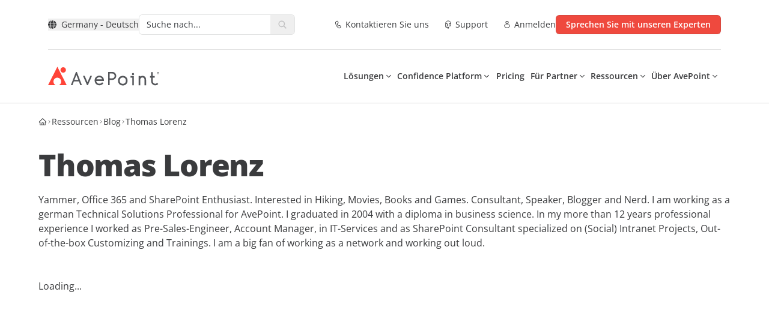

--- FILE ---
content_type: text/javascript
request_url: https://assets.avepoint.com/dist/_assets/clsx.PthZmVgC.js
body_size: 526
content:
(function(){try{var e=typeof window<"u"?window:typeof global<"u"?global:typeof self<"u"?self:{},n=new e.Error().stack;n&&(e._sentryDebugIds=e._sentryDebugIds||{},e._sentryDebugIds[n]="8181db08-10f8-4deb-9be5-d31efdbb3166",e._sentryDebugIdIdentifier="sentry-dbid-8181db08-10f8-4deb-9be5-d31efdbb3166")}catch{}})();function d(e){var n,t,r="";if(typeof e=="string"||typeof e=="number")r+=e;else if(typeof e=="object")if(Array.isArray(e)){var f=e.length;for(n=0;n<f;n++)e[n]&&(t=d(e[n]))&&(r&&(r+=" "),r+=t)}else for(t in e)e[t]&&(r&&(r+=" "),r+=t);return r}function b(){for(var e,n,t=0,r="",f=arguments.length;t<f;t++)(e=arguments[t])&&(n=d(e))&&(r&&(r+=" "),r+=n);return r}export{b as c};
//# sourceMappingURL=clsx.PthZmVgC.js.map


--- FILE ---
content_type: text/javascript
request_url: https://assets.avepoint.com/dist/_assets/Pagination.Cq1wdeQ2.js
body_size: 5153
content:
import{j as e}from"./jsx-runtime.CfOD-WBP.js";import{r as I}from"./index.BQPc1eKx.js";import{c as M}from"./clsx.PthZmVgC.js";import{t as xe,f as G,u as Q,d as S,c as _,a as we,m as ye,o as Ce}from"./chunk-N2KXC5ZE.00svUKi0.js";import{u as Pe,k as Ne,$ as je,e as Ie,a as Ae,y as $e,w as Re}from"./chunk-XHQUSKIE.B3NTZoIm.js";import{$ as ke,f as Te}from"./useHover.BItS3wVu.js";import{$ as Y}from"./context.b9BMcsTy.js";import{r as O}from"./chunk-MNNRULGA.XwBdnPdQ.js";import{t as Se}from"./index.VDmwDGh_.js";import{c as T}from"./chunk-BZCSOIUI.CdnEpu5h.js";import{C as U}from"./chunk-OH2E76JR.CBUqsflv.js";import{I as se}from"./Icon.xCKyJtP2.js";(function(){try{var r=typeof window<"u"?window:typeof global<"u"?global:typeof self<"u"?self:{},f=new r.Error().stack;f&&(r._sentryDebugIds=r._sentryDebugIds||{},r._sentryDebugIds[f]="09fa0832-4edc-4688-854b-4b441e9d4521",r._sentryDebugIdIdentifier="sentry-dbid-09fa0832-4edc-4688-854b-4b441e9d4521")}catch{}})();var oe=xe({slots:{base:["p-2.5","-m-2.5","overflow-x-scroll","scrollbar-hide"],wrapper:["flex","flex-nowrap","h-fit","max-w-fit","relative","gap-1","items-center","overflow-visible"],item:["tap-highlight-transparent","select-none","touch-none"],prev:"",next:"",cursor:["absolute","flex","overflow-visible","items-center","justify-center","origin-center","left-0","select-none","touch-none","pointer-events-none","z-20"],forwardIcon:["hidden","group-hover:block","group-data-[focus-visible=true]:block","data-[before=true]:rotate-180"],ellipsis:"group-hover:hidden group-data-[focus-visible=true]:hidden",chevronNext:"rotate-180"},variants:{variant:{bordered:{item:["border-medium","border-default","bg-transparent","data-[hover=true]:bg-default-100"]},light:{item:"bg-transparent"},flat:{},faded:{item:["border-medium","border-default"]}},color:{default:{cursor:T.solid.default},primary:{cursor:T.solid.primary},secondary:{cursor:T.solid.secondary},success:{cursor:T.solid.success},warning:{cursor:T.solid.warning},danger:{cursor:T.solid.danger}},size:{sm:{},md:{},lg:{}},radius:{none:{},sm:{},md:{},lg:{},full:{}},isCompact:{true:{wrapper:"gap-0 shadow-sm",item:["shadow-none","first-of-type:rounded-e-none","last-of-type:rounded-s-none","[&:not(:first-of-type):not(:last-of-type)]:rounded-none"],prev:"!rounded-e-none",next:"!rounded-s-none"}},isDisabled:{true:{base:"opacity-disabled pointer-events-none"}},showShadow:{true:{}},disableCursorAnimation:{true:{cursor:"hidden"}},disableAnimation:{true:{item:"transition-none",cursor:"transition-none"},false:{item:["data-[pressed=true]:scale-[0.97]","transition-transform-background"],cursor:["data-[moving=true]:transition-transform","!data-[moving=true]:duration-300","opacity-0","data-[moving]:opacity-100"]}}},defaultVariants:{variant:"flat",color:"primary",size:"md",radius:"md",isCompact:!1,isDisabled:!1,showShadow:!1,disableCursorAnimation:!1},compoundVariants:[{showShadow:!0,color:"default",class:{cursor:[T.shadow.default,"shadow-md"]}},{showShadow:!0,color:"primary",class:{cursor:[T.shadow.primary,"shadow-md"]}},{showShadow:!0,color:"secondary",class:{cursor:[T.shadow.secondary,"shadow-md"]}},{showShadow:!0,color:"success",class:{cursor:[T.shadow.success,"shadow-md"]}},{showShadow:!0,color:"warning",class:{cursor:[T.shadow.warning,"shadow-md"]}},{showShadow:!0,color:"danger",class:{cursor:[T.shadow.danger,"shadow-md"]}},{isCompact:!0,variant:"bordered",class:{item:"[&:not(:first-of-type)]:ms-[calc(theme(borderWidth.2)*-1)]"}},{disableCursorAnimation:!0,color:"default",class:{item:["data-[active=true]:bg-default-400","data-[active=true]:border-default-400","data-[active=true]:text-default-foreground"]}},{disableCursorAnimation:!0,color:"primary",class:{item:["data-[active=true]:bg-primary","data-[active=true]:border-primary","data-[active=true]:text-primary-foreground"]}},{disableCursorAnimation:!0,color:"secondary",class:{item:["data-[active=true]:bg-secondary","data-[active=true]:border-secondary","data-[active=true]:text-secondary-foreground"]}},{disableCursorAnimation:!0,color:"success",class:{item:["data-[active=true]:bg-success","data-[active=true]:border-success","data-[active=true]:text-success-foreground"]}},{disableCursorAnimation:!0,color:"warning",class:{item:["data-[active=true]:bg-warning","data-[active=true]:border-warning","data-[active=true]:text-warning-foreground"]}},{disableCursorAnimation:!0,color:"danger",class:{item:["data-[active=true]:bg-danger","data-[active=true]:border-danger","data-[active=true]:text-danger-foreground"]}},{disableCursorAnimation:!0,showShadow:!0,color:"default",class:{item:["data-[active=true]:shadow-md","data-[active=true]:shadow-default/50"]}},{disableCursorAnimation:!0,showShadow:!0,color:"primary",class:{item:["data-[active=true]:shadow-md","data-[active=true]:shadow-primary/40"]}},{disableCursorAnimation:!0,showShadow:!0,color:"secondary",class:{item:["data-[active=true]:shadow-md","data-[active=true]:shadow-secondary/40"]}},{disableCursorAnimation:!0,showShadow:!0,color:"success",class:{item:["data-[active=true]:shadow-md","data-[active=true]:shadow-success/40"]}},{disableCursorAnimation:!0,showShadow:!0,color:"warning",class:{item:["data-[active=true]:shadow-md","data-[active=true]:shadow-warning/40"]}},{disableCursorAnimation:!0,showShadow:!0,color:"danger",class:{item:["data-[active=true]:shadow-md","data-[active=true]:shadow-danger/40"]}}],compoundSlots:[{slots:["item","prev","next"],class:["flex","flex-wrap","truncate","box-border","outline-none","items-center","justify-center","text-default-foreground",...Pe,"data-[disabled=true]:text-default-300","data-[disabled=true]:pointer-events-none"]},{slots:["item","prev","next"],variant:["flat","bordered","faded"],class:["shadow-sm"]},{slots:["item","prev","next"],variant:"flat",class:["bg-default-100","[&[data-hover=true]:not([data-active=true])]:bg-default-200","active:bg-default-300"]},{slots:["item","prev","next"],variant:"faded",class:["bg-default-50","[&[data-hover=true]:not([data-active=true])]:bg-default-100","active:bg-default-200"]},{slots:["item","prev","next"],variant:"light",class:["[&[data-hover=true]:not([data-active=true])]:bg-default-100","active:bg-default-200"]},{slots:["item","cursor","prev","next"],size:"sm",class:"min-w-8 w-8 h-8 text-tiny"},{slots:["item","cursor","prev","next"],size:"md",class:"min-w-9 w-9 h-9 text-small"},{slots:["item","cursor","prev","next"],size:"lg",class:"min-w-10 w-10 h-10 text-medium"},{slots:["wrapper","item","cursor","prev","next"],radius:"none",class:"rounded-none"},{slots:["wrapper","item","cursor","prev","next"],radius:"sm",class:"rounded-small"},{slots:["wrapper","item","cursor","prev","next"],radius:"md",class:"rounded-medium"},{slots:["wrapper","item","cursor","prev","next"],radius:"lg",class:"rounded-large"},{slots:["wrapper","item","cursor","prev","next"],radius:"full",class:"rounded-full"}]}),ne=r=>e.jsxs("svg",{"aria-hidden":"true",fill:"none",focusable:"false",height:"1em",role:"presentation",shapeRendering:"geometricPrecision",stroke:"currentColor",strokeLinecap:"round",strokeLinejoin:"round",strokeWidth:"1.5",viewBox:"0 0 24 24",width:"1em",...r,children:[e.jsx("path",{d:"M13 17l5-5-5-5"}),e.jsx("path",{d:"M6 17l5-5-5-5"})]}),ie=r=>e.jsxs("svg",{"aria-hidden":"true",fill:"none",height:"1em",shapeRendering:"geometricPrecision",strokeLinecap:"round",strokeLinejoin:"round",strokeWidth:"1.5",viewBox:"0 0 24 24",width:"1em",...r,children:[e.jsx("circle",{cx:"12",cy:"12",fill:"currentColor",r:"1"}),e.jsx("circle",{cx:"19",cy:"12",fill:"currentColor",r:"1"}),e.jsx("circle",{cx:"5",cy:"12",fill:"currentColor",r:"1"})]}),de=G((r,f)=>{const{as:o,activePage:n,...t}=r,s=o||"span",c=Q(f);return e.jsx(s,{ref:c,"aria-hidden":!0,...t,children:n})});de.displayName="NextUI.PaginationCursor";var Le=de;function De(r){const{as:f,ref:o,value:n,children:t,isActive:s,isDisabled:c,onPress:$,onClick:p,getAriaLabel:i,className:v,...w}=r,h=!!r?.href,m=f||h?"a":"li",y=typeof m=="string",R=Q(o),C=Ne(),k=I.useMemo(()=>s?`${i?.(n)} active`:i?.(n),[n,s]),{isPressed:x,pressProps:P}=je({isDisabled:c,onPress:$}),{focusProps:b,isFocused:L,isFocusVisible:D}=Ie({}),{isHovered:N,hoverProps:E}=ke({isDisabled:c});return{Component:m,children:t,ariaLabel:k,isFocused:L,isFocusVisible:D,getItemProps:(u={})=>({ref:R,role:"button",tabIndex:c?-1:0,"aria-label":k,"aria-current":S(s),"aria-disabled":S(c),"data-disabled":S(c),"data-active":S(s),"data-focus":S(L),"data-hover":S(N),"data-pressed":S(x),"data-focus-visible":S(D),...Ae(u,P,b,E,Te(w,{enabled:y})),className:_(v,u.className),onClick:d=>{$e(P?.onClick,p)(d),!C.isNative&&d.currentTarget instanceof HTMLAnchorElement&&d.currentTarget.href&&!d.isDefaultPrevented()&&Re(d.currentTarget,d)&&u.href&&(d.preventDefault(),C.open(d.currentTarget,d,u.href,u.routerOptions))}})}}var ce=G((r,f)=>{const{Component:o,children:n,getItemProps:t}=De({...r,ref:f});return e.jsx(o,{...t(),children:n})});ce.displayName="NextUI.PaginationItem";var J=ce,g=(r=>(r.DOTS="dots",r.PREV="prev",r.NEXT="next",r))(g||{});function Ee(r){const{page:f,total:o,siblings:n=1,boundaries:t=1,initialPage:s=1,showControls:c=!1,onChange:$}=r,[p,i]=I.useState(f||s),{direction:v}=Y(),w=v==="rtl",h=b=>{i(b),$&&$(b)};I.useEffect(()=>{f&&f!==p&&i(f)},[f]);const m=I.useCallback(b=>{b<=0?h(1):b>o?h(o):h(b)},[o,p,h]),y=()=>m(w?p-1:p+1),R=()=>m(w?p+1:p-1),C=()=>m(w?o:1),k=()=>m(w?1:o),x=I.useCallback(b=>c?w?["next",...b,"prev"]:["prev",...b,"next"]:b,[w,c]);return{range:I.useMemo(()=>{if(n*2+3+t*2>=o)return x(O(1,o));const L=Math.max(p-n,t),D=Math.min(p+n,o-t),N=L>t+2,E=D<o-(t+1);if(!N&&E){const a=n*2+t+2;return x([...O(1,a),"dots",...O(o-(t-1),o)])}if(N&&!E){const a=t+1+2*n;return x([...O(1,t),"dots",...O(o-a,o)])}return x([...O(1,t),"dots",...O(L,D),"dots",...O(o-t+1,o)])},[o,p,n,t,x]),activePage:p,setPage:m,next:y,previous:R,first:C,last:k}}var le=300;function Me(r){var f,o,n,t;const s=we(),[c,$]=ye(r,oe.variantKeys),{as:p,ref:i,classNames:v,dotsJump:w=5,loop:h=!1,showControls:m=!1,total:y=1,initialPage:R=1,page:C,siblings:k,boundaries:x,onChange:P,className:b,renderItem:L,getItemAriaLabel:D,...N}=c,E=p||"nav",a=Q(i),u=I.useRef(null),d=I.useRef(),j=I.useRef(),{direction:B}=Y(),z=B==="rtl",V=(o=(f=r?.disableAnimation)!=null?f:s?.disableAnimation)!=null?o:!1,F=(t=(n=r?.disableCursorAnimation)!=null?n:V)!=null?t:!1;function Z(){return d.current||(d.current=new Map),d.current}function ee(l,X){const H=Z();l?H.set(X,l):H.delete(X)}function me(l,X){const K=Z().get(l);if(!K||!u.current)return;j.current&&clearTimeout(j.current),Se(K,{scrollMode:"always",behavior:"smooth",block:"start",inline:"start",boundary:a.current});const{offsetLeft:q}=K;if(X){u.current.setAttribute("data-moving","false"),u.current.style.transform=`translateX(${q}px) scale(1)`;return}u.current.setAttribute("data-moving","true"),u.current.style.transform=`translateX(${q}px) scale(1.1)`,j.current=setTimeout(()=>{u.current&&(u.current.style.transform=`translateX(${q}px) scale(1)`),j.current=setTimeout(()=>{var ae;(ae=u.current)==null||ae.setAttribute("data-moving","false"),j.current&&clearTimeout(j.current)},le)},le)}const{range:fe,activePage:A,setPage:te,previous:pe,next:be,first:ge,last:he}=Ee({page:C,total:y,initialPage:R,siblings:k,boundaries:x,showControls:m,onChange:P}),re=I.useRef(A);I.useEffect(()=>{A&&!V&&me(A,A===re.current),re.current=A},[A,V,F,r.dotsJump,r.isCompact,r.showControls]);const W=I.useMemo(()=>oe({...$,disableAnimation:V,disableCursorAnimation:F}),[Ce($),F,V]),ve=_(v?.base,b);return{Component:E,showControls:m,dotsJump:w,slots:W,classNames:v,loop:h,total:y,range:fe,activePage:A,getItemRef:ee,disableAnimation:V,disableCursorAnimation:F,setPage:te,onPrevious:()=>h&&A===(z?y:1)?he():pe(),onNext:()=>h&&A===(z?1:y)?ge():be(),renderItem:L,getBaseProps:(l={})=>({...l,ref:a,role:"navigation","aria-label":l["aria-label"]||"pagination navigation","data-slot":"base","data-controls":S(m),"data-loop":S(h),"data-dots-jump":w,"data-total":y,"data-active-page":A,className:W.base({class:_(ve,l?.className)}),...N}),getWrapperProps:(l={})=>({...l,"data-slot":"wrapper",className:W.wrapper({class:_(v?.wrapper,l?.className)})}),getItemProps:(l={})=>({...l,ref:X=>ee(X,l.value),"data-slot":"item",isActive:l.value===A,className:W.item({class:_(v?.item,l?.className)}),onPress:()=>{l.value!==A&&te(l.value)}}),getCursorProps:(l={})=>({...l,ref:u,activePage:A,"data-slot":"cursor",className:W.cursor({class:_(v?.cursor,l?.className)})}),getItemAriaLabel:l=>{if(l){if(D)return D(l);switch(l){case g.DOTS:return"dots element";case g.PREV:return"previous page button";case g.NEXT:return"next page button";case"first":return"first page button";case"last":return"last page button";default:return`pagination item ${l}`}}}}}var ue=G((r,f)=>{const{Component:o,dotsJump:n,slots:t,classNames:s,total:c,range:$,loop:p,activePage:i,disableCursorAnimation:v,disableAnimation:w,renderItem:h,onNext:m,onPrevious:y,setPage:R,getItemAriaLabel:C,getItemRef:k,getBaseProps:x,getWrapperProps:P,getItemProps:b,getCursorProps:L}=Me({...r,ref:f}),{direction:D}=Y(),N=D==="rtl",E=I.useCallback((a,u)=>{const d=u<$.indexOf(i);if(h&&typeof h=="function"){let j=typeof a=="number"?a:u;a===g.NEXT&&(j=i+1),a===g.PREV&&(j=i-1),a===g.DOTS&&(j=d?i-n>=1?i-n:1:i+n<=c?i+n:c);const B={[g.PREV]:e.jsx(U,{}),[g.NEXT]:e.jsx(U,{className:t.chevronNext({class:s?.chevronNext})}),[g.DOTS]:e.jsxs(e.Fragment,{children:[e.jsx(ie,{className:t?.ellipsis({class:s?.ellipsis})}),e.jsx(ne,{className:t?.forwardIcon({class:s?.forwardIcon}),"data-before":S(d)})]})};return h({value:a,index:u,key:`${a}-${u}`,page:j,total:c,children:typeof a=="number"?a:B[a],activePage:i,dotsJump:n,isBefore:d,isActive:a===i,isPrevious:a===i-1,isNext:a===i+1,isFirst:a===1,isLast:a===c,onNext:m,onPrevious:y,setPage:R,onPress:()=>R(j),ref:typeof a=="number"?z=>k(z,a):void 0,className:t.item({class:s?.item}),getAriaLabel:C})}return a===g.PREV?e.jsx(J,{className:t.prev({class:s?.prev}),"data-slot":"prev",getAriaLabel:C,isDisabled:!p&&i===(N?c:1),value:a,onPress:y,children:e.jsx(U,{})},g.PREV):a===g.NEXT?e.jsx(J,{className:t.next({class:_(s?.next)}),"data-slot":"next",getAriaLabel:C,isDisabled:!p&&i===(N?1:c),value:a,onPress:m,children:e.jsx(U,{className:t.chevronNext({class:s?.chevronNext})})},g.NEXT):a===g.DOTS?e.jsxs(J,{className:t.item({class:_(s?.item,"group")}),"data-slot":"item",getAriaLabel:C,value:a,onPress:()=>R(d?i-n>=1?i-n:1:i+n<=c?i+n:c),children:[e.jsx(ie,{className:t?.ellipsis({class:s?.ellipsis})}),e.jsx(ne,{className:t?.forwardIcon({class:s?.forwardIcon}),"data-before":S(N?!d:d)})]},g.DOTS+d):I.createElement(J,{...b({value:a}),key:a,getAriaLabel:C},a)},[N,i,n,b,p,$,h,t,s,c]);return e.jsx(o,{...x(),children:e.jsxs("ul",{...P(),children:[!v&&!w&&e.jsx(Le,{...L()}),$.map(E)]})})});ue.displayName="NextUI.Pagination";var Oe=ue;const at=({className:r="max-w-fit mx-auto",classNames:f={},showControls:o=!0,page:n=0,total:t=0,initialPage:s,radius:c="full",color:$="default",label:{prev:p="Prev",next:i="Next"}={},renderItem:v,onChange:w=m=>{},...h})=>{if(t<2)return null;const m=n,y=t,R=Object.assign({base:M("px-0 py-2.5 -m-2.5 overflow-x-scroll scrollbar-hide mt-12 w-fit mx-auto"),wrapper:M("flex w-fit mx-auto gap-1 md:gap-4 text-sm font-semibolds [&>li]:inline-flex"),item:M("item-style min-w-min border flex justify-center items-center w-8 h-8 md:w-10 md:h-10 py-1 px-2 md:py-1.5 bg-white rounded-full","transition-colors [&:not([data-disabled]):hover]:bg-hover [&:not([data-disabled])]:cursor-pointer"),cursor:M("cursor-style","min-w-min z-10 flex justify-center items-center w-8 h-8 md:w-10 md:h-10 py-1 px-2 md:py-1.5 bg-green rounded-full")},f),C=({ref:k,key:x,value:P,page:b,total:L,isActive:D,activePage:N,onNext:E,onPrevious:a,setPage:u,className:d})=>{var j=N===1,B=N===L;return P===g.PREV?e.jsxs("li",{className:M(d,"flex flex-nowrap md:w-auto px-4 md:gap-3"),"data-disabled":j,role:"button",onClick:()=>a(),children:[e.jsx(se,{name:"arrow-left"}),e.jsx("span",{className:"hidden md:block",children:p})]},x):P===g.NEXT?e.jsxs("li",{className:M(d,"flex flex-nowrap md:w-auto px-4 gap-3"),"data-disabled":B,role:"button",onClick:()=>E(),children:[e.jsx("span",{className:"hidden md:block",children:i}),e.jsx(se,{name:"arrow-right"})]},x):P===g.DOTS?e.jsxs("li",{className:M(d,"data-[disabled=true]:text-default-300 data-[disabled=true]:pointer-events-none shadow-sm bg-default-100 [&amp;[data-hover=true]:not([data-active=true])]:bg-default-200 active:bg-default-300"),onClick:()=>u(b),children:[e.jsxs("svg",{"aria-hidden":"true",fill:"none",height:"1em",strokeLinecap:"round",strokeLinejoin:"round",strokeWidth:"1.5",viewBox:"0 0 24 24",width:"1em",className:"group-hover:hidden group-data-[focus-visible=true]:hidden ellipsis-style",children:[e.jsx("circle",{cx:"12",cy:"12",fill:"currentColor",r:"1"}),e.jsx("circle",{cx:"19",cy:"12",fill:"currentColor",r:"1"}),e.jsx("circle",{cx:"5",cy:"12",fill:"currentColor",r:"1"})]}),e.jsxs("svg",{"aria-hidden":"true",fill:"none",focusable:"false",height:"1em",role:"presentation",stroke:"currentColor",strokeLinecap:"round",strokeLinejoin:"round",strokeWidth:"1.5",viewBox:"0 0 24 24",width:"1em",className:"hidden group-hover:block group-data-[focus-visible=true]:block data-[before=true]:rotate-180 forwardIcon-style",children:[e.jsx("path",{d:"M13 17l5-5-5-5"}),e.jsx("path",{d:"M6 17l5-5-5-5"})]})]},x):e.jsx("li",{ref:k,className:M(d),onClick:()=>u(P),children:P},x)};return e.jsx(Oe,{className:r,classNames:R,showControls:o,page:m,total:y,initialPage:s,radius:c,renderItem:v??C,onChange:k=>w(k),...h})};export{at as P};
//# sourceMappingURL=Pagination.Cq1wdeQ2.js.map


--- FILE ---
content_type: text/plain
request_url: https://c.6sc.co/?m=1
body_size: 2
content:
6suuid=5218d0176ddb3b0030db7269550000006f080f00

--- FILE ---
content_type: text/javascript
request_url: https://assets.avepoint.com/dist/_assets/utils.CFCWDf-I.js
body_size: 1224
content:
import{R as y}from"./index.BQPc1eKx.js";import{l as m,d as g}from"./ui.C2jss1cz.js";import{k as h}from"./index.m9y9tIeY.js";(function(){try{var e=typeof window<"u"?window:typeof global<"u"?global:typeof self<"u"?self:{},s=new e.Error().stack;s&&(e._sentryDebugIds=e._sentryDebugIds||{},e._sentryDebugIds[s]="425b9480-ba38-4da5-8c30-2141ea12c056",e._sentryDebugIdIdentifier="sentry-dbid-425b9480-ba38-4da5-8c30-2141ea12c056")}catch{}})();const f="https://www.avepoint.com",b=/^(https?:)?\/\//,v=e=>typeof e=="string",w=e=>typeof e=="object"&&e!==null,j=e=>Array.isArray(e)?e:[e],A=e=>{if(!e)return"";let s="";return j(e).forEach((r,a)=>{if(v(r))s+=`${r}`;else if(y.isValidElement(r)){const{props:{children:t,...i},type:o}=r,c=Object.entries(i).map(([l,u])=>{const d=h(l);if(!(!u&&typeof u!="number"))return`${d==="class-name"?"class":d}`+(u===!0?"":`="${u}"`)}).filter(l=>typeof l<"u"),p=c.length?` ${c.join(" ")}`:"";t?s+=`<${o}${p}>${t}</${o}>`:s+=`<${o}${p}/>`}else if(r===null)console.warn("nodesToString: the passed in value is invalid - seems you passed in a null child.");else if(w(r)){const{format:t,...i}=r,o=Object.keys(i);if(o.length===1){const c=t?`${o[0]}, ${t}`:o[0];s+=`{{${c}}}`}else console.warn("react-i18next: the passed in object contained more than one variable - the object should look like {{ value, format }} where format is optional.",r)}else console.warn("Trans: the passed in value is invalid - seems you passed in a variable like {number} - please pass in variables for interpolation as full objects like {{number}}.",r)}),s},O=(e,s,n)=>typeof e!="string"||typeof s!="object"?"":(s&&(e=E(e,A(s))),n&&Object.entries(n).forEach(([r,a])=>e=e.replace(`{{${r}}}`,`${a}`)),e),T=(e,s,n)=>{if(typeof e!="object")return s||e;if(typeof s=="string"){var r=s in e?e[s]:s;return n&&Object.entries(n).forEach(([a,t])=>r=r.replace(`{{${a}}}`,`${t}`)),r}};function $(e){return function(n,r=e){if(typeof n=="string"&&!b.test(n)){var a=new URL(n,f),t=a.pathname.split("/").slice(1),i=t.slice(t[0]in m?1:0).join("/"),o=g===r?"":r;return a.pathname=`${o}/${i}`.replace(/\/$/i,""),a}}}function x(e){return function(n,r=e){if(typeof n!="string")return"";const t=$(r)(n);return!t||t.origin!==f?n:`${t.pathname}${t.search}${t.hash}`}}function R(e){return function(n,r=e){if(typeof n!="string")return"";if(b.test(n))return n;const t=$(r)(n);return!t||t.origin!==f?n:`${t.pathname}${t.search}${t.hash}`}}function D(e,s){return{ts:T,tp:R(e),tr:x(e)}}const E=(e,s)=>{const n=/<([\w\d]+)([^>]*)>/gi,r=s.match(n);if(!r)return console.warn("WARNING(astro-i18next): default slot does not include any HTML tag to interpolate! You should use the `t` function directly."),e;const a=[];r.forEach(i=>{const[,o,c]=n.exec(i)??[];a.push({name:o,attributes:c}),n.exec("")});let t=e;for(let i=0;i<a.length;i++){const o=a[i];t=t.replaceAll(`<${i}>`,`<${o.name}${o.attributes}>`),t=t.replaceAll(`</${i}>`,`</${o.name}>`)}return t};export{x as a,O as b,T as t,D as u};
//# sourceMappingURL=utils.CFCWDf-I.js.map
